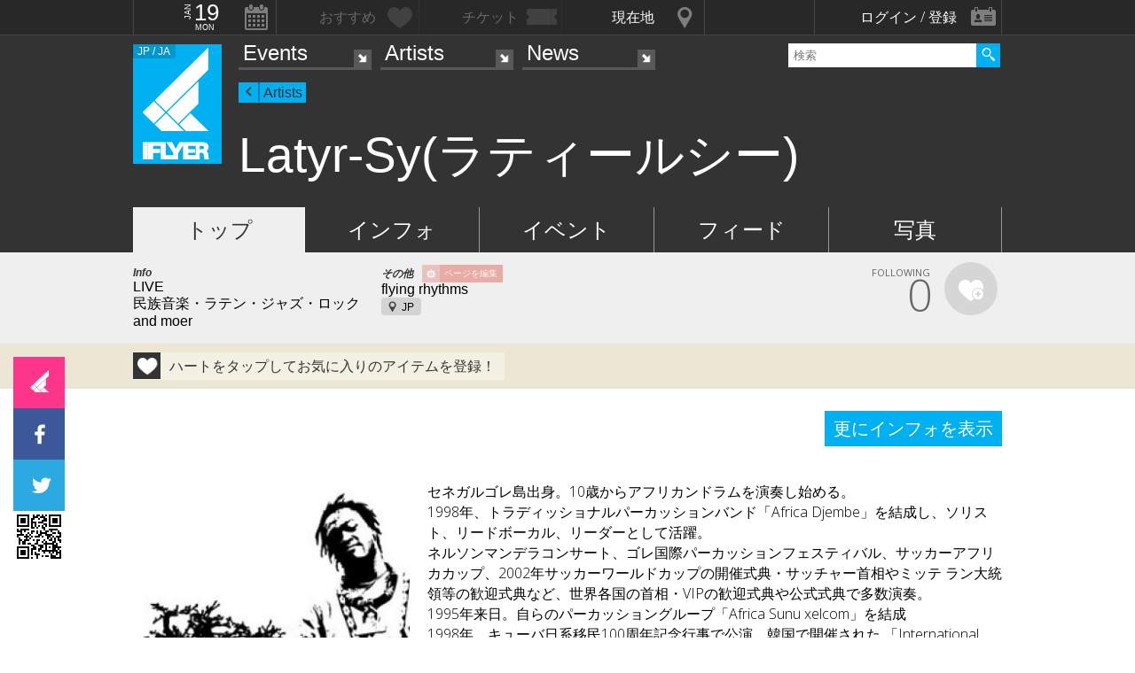

--- FILE ---
content_type: text/html; charset=UTF-8
request_url: https://iflyer.tv/artist/17358/
body_size: 11571
content:
<!DOCTYPE html>
<!--
========     ===========   ========  =========     =======    =====
o o     o     +              o
======        =============             =============  ============

██╗███████╗██╗  ██╗   ██╗███████╗██████╗     ██╗   ██╗███████╗
██║██╔════╝██║  ╚██╗ ██╔╝██╔════╝██╔══██╗    ██║   ██║╚════██║
██║█████╗  ██║   ╚████╔╝ █████╗  ██████╔╝    ██║   ██║    ██╔╝
██║██╔══╝  ██║    ╚██╔╝  ██╔══╝  ██╔══██╗    ╚██╗ ██╔╝   ██╔╝ 
██║██║     ███████╗██║   ███████╗██║  ██║     ╚████╔╝    ██║  
╚═╝╚═╝     ╚══════╝╚═╝   ╚══════╝╚═╝  ╚═╝      ╚═══╝     ╚═╝  .0
                                                                                                                                                                                                                          
=======   =====================   ===============  ==============
+   +     +             o     +       +
================     ==========================     =============

    ▀▄   ▄▀     All your base are belong to us
   ▄█▀███▀█▄    Careers https://admin.iflyer.tv/apex/support/?cid=16
  █▀███████▀█   iFLYER
  █ █▀▀▀▀▀█ █   Copyright 2006-2026, iFLYER.tv
     ▀▀ ▀▀      v7.3.5
        Contact us about our new API's if you want to do something amazing with our event data ;)
                 
-->
<html xmlns:og="http://ogp.me/ns#" lang="en,ja">
<head id="">
<script async src="https://www.googletagmanager.com/gtag/js?id=UA-4511865-9"></script>
<script>
  window.dataLayer = window.dataLayer || [];
  function gtag(){dataLayer.push(arguments);}
  gtag('js', new Date());

  gtag('config', 'UA-4511865-9');
</script>

<script>
var head= document.getElementsByTagName('head')[0];
var script= document.createElement('script');
script.type= 'text/javascript';
script.async = true;
script.src= 'https://admin.iflyer.tv/apex/plugins/srvrsts.php?'+Date.now()+'&path=%2Fartist%2F17358%2F'+'&ref='+encodeURIComponent(document.referrer)+'&rchk=1&check=0ea41abc42d4c4240e2bd075db7e81dc.1768821736';
head.appendChild(script);
</script><title>iFLYER: Latyr-Sy(ラティールシー) - LIVE</title>
<meta charset="UTF-8"><meta http-equiv="content-language" content="en,ja" />
<meta name="Keywords" content="iFLYER, 音楽, latyr-sy(ラティールシー) , LIVE" />
<meta name="Author" content="iFLYER" /><meta property="og:site_name" content="iFLYER" />
<meta name="HandheldFriendly" content="True"><meta name="MobileOptimized" content="320">
<meta name="viewport" content="initial-scale=1.0,width=device-width,user-scalable=no,minimum-scale=1.0,maximum-scale=1.0">
<meta name="title" content="Latyr-Sy(ラティールシー) - LIVE"/>
<meta name="description" content="Latyr-Sy(ラティールシー) / 民族音楽・ラテン・ジャズ・ロック and moer / LIVE / flying rhythms / JP" lang="ja" xml:lang="ja"/>
<meta name="copyright" content="©2006-2026 アイフライヤー" lang="ja" xml:lang="ja"/>
<meta name="copyright" content="©2006-2026 iFLYER. All rights reserved." lang="en" xml:lang="en"/>
<meta name="robots" content="INDEX, FOLLOW"/>
<meta property="fb:app_id" content="575751302929337"/>
<meta property="fb:pages" content="266568835009" />
<meta property="og:title" content="Latyr-Sy(ラティールシー)"/>
<meta name="theme-color" content="#01b0f0">
<meta property="og:image" content="https://images.iflyer.tv/bh_600/bw_600/1df0fab18ee4922d.jpg"/>
<meta property="og:description" content="Latyr-Sy(ラティールシー) / 民族音楽・ラテン・ジャズ・ロック and moer / LIVE / flying rhythms / JP"/>
<meta property="og:locale" content="ja_JP">
<meta property="og:locale:alternate" content="en_US">
<meta property="og:image:width" content="600"/>
<meta property="og:image:height" content="600"/>
<meta property="og:image:type" content="image/jpeg"/>
<meta property="og:url" content="https://iflyer.tv/artist/17358/"/>
<meta property="og:type" content="iflyertv:artist"/>

<link rel="alternate" hreflang="en" href="/en/artist/17358/"/>
<link href="/artist/17358/rss" title="RSS 2.0" type="application/rss+xml" rel="alternate"/>
<meta name="twitter:card" content="summary_large_image">
<meta name="twitter:site" content="@iflyertv">
<meta name="twitter:title" content="Latyr-Sy(ラティールシー)">
<meta name="twitter:description" content="Latyr-Sy(ラティールシー) / 民族音楽・ラテン・ジャズ・ロック and moer / LIVE / flying rhythms / JP">
<meta name="twitter:image" content="https://images.iflyer.tv/bh_600/bw_600/1df0fab18ee4922d.jpg">

<meta name="verify-v1" content="jpc+MWoOBj80yWL7fT/PPFnrRKllc+8Vqpou1LyGvkw="/>
<meta name="google-site-verification" content="N8NtTfPLP2egKM1tuaJtE12NdSdTZXLPVOD9dZTvWWs"/>
<link rel="apple-touch-icon-precomposed" href="/assets/v735/images/favicons_v6/favicon-152.png">
<meta name="msapplication-TileColor" content="#01b0f0">
<meta name="msapplication-TileImage" content="/assets/v735/images/favicons_v6/favicon-144.png">
<link rel="apple-touch-icon-precomposed" sizes="152x152" href="/assets/v735/images/favicons_v6/favicon-152.png">
<link rel="apple-touch-icon-precomposed" sizes="144x144" href="/assets/v735/images/favicons_v6/favicon-144.png">
<link rel="apple-touch-icon-precomposed" sizes="120x120" href="/assets/v735/images/favicons_v6/favicon-120.png">
<link rel="apple-touch-icon-precomposed" sizes="114x114" href="/assets/v735/images/favicons_v6/favicon-114.png">
<link rel="apple-touch-icon-precomposed" sizes="72x72" href="/assets/v735/images/favicons_v6/favicon-72.png">
<link rel="apple-touch-icon-precomposed" href="/assets/v735/images/favicons_v6/favicon-57.png">

<meta name="apple-itunes-app" content="app-id=687205010">

<link rel="icon" href="/favicons/iflyer.png" sizes="16x16 24x24 32x32 48x48 64x64" />
<link href='/assets/v735/lib/iflyer-icons/src-font/style.css' rel='stylesheet' type='text/css' />
<!--[if IE]><link rel="shortcut icon" href="/favicon_v6.ico"><![endif]-->
<link href="https://d10s23uwhf0dgz.cloudfront.net/skin/iflyer/v735/v6/xhtml/css/global.css.php?cb=7.3.5" rel="stylesheet"/>
<link href='https://fonts.googleapis.com/css?family=Open+Sans:700,300,600,400' rel='stylesheet' id='google_font_family-css' type='text/css' data-font-onload="opensans"  media="none" onload="if(media!='all')media='all'">
<!-- <link href='https://fonts.googleapis.com/earlyaccess/notosansjapanese.css' rel='stylesheet' data-font-onload="notosansjapanese" type='text/css'  media="none" onload="if(media!='all')media='all'"> -->

<script type="text/javascript">
    var _langs = new Object();
    var windowsliveid = '6B8DE2D55132EF81062592D067A1395B4623DA06';
        var devMode = false;
    var $iFLYERURL = "iflyer.tv";
    var $iFLYERNOCACHE = "//";
    var $iFLYERAPEX = "https://admin.iflyer.tv/apex/";
    var $iFLYERWIDGETS = "https://widgets.iflyer.tv";
    var $iFLYERADS = "https://counter.iflyer.tv/";
    var $iFLYERXAPI = "https://x-api.iflyer.tv/v1.0";
    var $iFLYEROBJECT = "artist:17358";
    var $IFTVIKEY = "a25ae252b7295e79afb845b0a9ca5698";
    var imgsrvUrl = "https://images.iflyer.tv";
    var pageLang = 'ja';
    var $browser_default_lang = 'ja';
    var $forceMyflyer = false;
    var iewarning = "このサイトを閲覧するにはインターネットエクスプローラーをアップデートして下さい。 ";
    var $cookieNames = new Object();
    $cookieNames['authentication'] = "ifadminuser";
    $cookieNames['myflyer'] = "myflyeruser";
    $cookieNames['lang'] = "iflyer_lang";
    var detectLanguage = window.navigator.userLanguage || window.navigator.language;
</script>
<script src="https://ajax.googleapis.com/ajax/libs/jquery/1.11.3/jquery.min.js"></script>
<script src="https://d10s23uwhf0dgz.cloudfront.net/skin/iflyer/v735/v6/xhtml/js/global.js.php?cb=7.3.5" type="text/javascript"></script>
<script type="text/javascript">
    var langCountryUrl = '/';
    var $iFLYERCookieDomain = "iflyer.tv";
    var cookielangCountryUrl = null;
    if ($.cookie('iflyer_langCountryUrl')) {
        cookielangCountryUrl = $.cookie('iflyer_langCountryUrl');
    }
    var $iFLYER_COUNTRY = 'jp';
    var country = null;   
</script>
<script type="application/ld+json">
[{"@context":"http:\/\/schema.org","@type":"MusicGroup","name":"Latyr-Sy(\u30e9\u30c6\u30a3\u30fc\u30eb\u30b7\u30fc)","url":"https:\/\/iflyer.tv\/artist\/17358\/","logo":"https:\/\/images.iflyer.tv\/bh_400\/bw_400\/pf_1\/1df0fab18ee4922d.png","image":"https:\/\/images.iflyer.tv\/1df0fab18ee4922d.jpg","genre":"\u6c11\u65cf\u97f3\u697d\u30fb\u30e9\u30c6\u30f3\u30fb\u30b8\u30e3\u30ba\u30fb\u30ed\u30c3\u30af and moer"}]</script>
<!-- Meta Pixel Code -->
<script>
!function(f,b,e,v,n,t,s)
{if(f.fbq)return;n=f.fbq=function(){n.callMethod?
n.callMethod.apply(n,arguments):n.queue.push(arguments)};
if(!f._fbq)f._fbq=n;n.push=n;n.loaded=!0;n.version='2.0';
n.queue=[];t=b.createElement(e);t.async=!0;
t.src=v;s=b.getElementsByTagName(e)[0];
s.parentNode.insertBefore(t,s)}(window,document,'script',
'https://connect.facebook.net/en_US/fbevents.js');
 fbq('init', '294734927665483'); 
fbq('track', 'PageView');
</script>
<noscript>
 <img height="1" width="1" src="https://www.facebook.com/tr?id=294734927665483&ev=PageView&noscript=1"/>
</noscript>
<!-- End Meta Pixel Code --></head>
<body id="body" iflyer-features-load="pushdown" class="std__tlp lang_ja  ptype_artist " myflyer-page-id="artist:17358">
<script>if($.cookie('hasopensans')){$('body').addClass('withOpenSans');}if($.cookie('hasnotosans')){$('body').addClass('withNotoSans');}</script>
<a name="top"></a>
<style>
</style>


<style>
@media only screen and (min-width: 980px){

}

@media only screen and (max-width: 1450px) { 

}

@media only screen and (max-width: 979px){ 

}

@media only screen and (max-width: 663px){

}

</style>

<header id="header" role="header" class="  ">
<nav id="myflyernav">
    <ul>
        <li id="calendar" is-opener also-open="hold_cal" data-ajax-append="hold_cal" data-ajax-src="/widgets_local/header_event_calendar/" data-LCU="1">
        <span class="hcalendar_paper">
            <span class="monthShort">Jan</span>
            <span class="day">19</span>
            <span class="weekday">Mon</span>
        </span>
        </li><li id="stard" is-opener also-open="hold_stard" data-iframe-target="hold_stard" data-iframe-distroy-mobile data-iframe-src="https://my.iflyer.tv/?view=mini" class="onlogin"><span>おすすめ</span></li><li id="tickets" is-opener also-open="hold_tickets" data-iframe-distroy-mobile data-iframe-target="hold_tickets" data-iframe-src="https://my.iflyer.tv/tickets.php?view=mini" class="onlogin"><span>チケット</span></li><li id="nearme" class="ongeo" is-opener also-open="hold_near" data-ajax-replace="hold_near_holder" data-ajax-src="/widgets_local/nearme/events/preview/" data-geolocation data-geolocation-add data-LCU="1"><span>現在地</span></li><li id="signin" is-opener also-open="hold_loginout">
        <span class="notloginin">ログイン / 登録</span>
        <span class="islogin"><img src="/assets/images/blank.gif" width="39" height="39" myflyer-data-item="user.avatarURL" /><span myflyer-data-item="user.name" class="username"></span></span>
        </li>
    </ul>
    <div id="hold_stard" class="myflyer_content"></div>
    <div id="hold_tickets" class="myflyer_content"></div>
    <div id="hold_cal" class="scroll_style"></div>
    <div id="hold_near" class="myflyer_content" newbox-sizing>
        <div id="hold_near_holder" class="loading">
        </div>
        <ul class="content_sub_nav">
            <li><a href="/local/#findme" class="findmeicon">イベント</a></li><!--
            --><li><a href="/local/bars/#findme" class="findmeicon">バー</a></li><!--
            --><li><a href="/local/reports/#findme" class="findmeicon">写真</a></li>
        </ul>
    </div>
    <div id="hold_loginout" stop-propagation>
        <div class="notloginin" id="iframelogin"></div>
        <dl class="islogin">
            <div id="yourprofiles"></div><dd id="myflyer_out"><a href="https://my.iflyer.tv/" target="_blank">myFLYER</a><a href="https://my.iflyer.tv/settings.php" class="edit_link">edit</a></dd><dd id="logout">SIGN OUT</dd>
        </dl>
        
    </div>
</nav>	
<div id="navContainer">
	<section id="main_nav">
	<div id="logo">
		<a href="/" class="icon" alt="iFLYER">
        <span class="icon icon-iflyer_wide"></span>
        <span class="icon icon-iflyer_shape"></span>
        <span class="icon icon-iflyer_text"></span>
        </a>
		<div class="locale-shortcode" data-hover-text="edition"><span contry-shortcode></span> / ja</div>
	</div>
	<nav id="locale" stop-propagation>
		<ul>
                        <li class="lang-select" data-lang="en"><a href="/en/artist/17358/">iFLYER is also available in ENGLISH.</span></a>
            </li>
            	        <div class="closeme"></div>
		</ul>
	</nav>
	<nav>
	<div class="search-container" id="search" stop-propagation>
	    <input id="search-input" type="text" maxlength="60" placeholder="検索" name="query" autocomplete="off"><div id="search-button">Search All</div>
	    <ul id="super_search">
		</ul>
	</div>
	</nav>
	<nav id="nav" role="navigation" stop-propagation>
		<ul id="links" data-display="0">
			<li id="mEvents">
				<span><a href="/listing/events/" iflyer-append-location data-LCU="1">Events</a></span>
				<ul>
					<li id="mListings"><a href="/listing/events/" iflyer-append-location data-LCU="1">イベント</a></li>
					<li id="mStreaming"><a href="/listing/streaming/" data-LCU="1">ライブ配信</a></li>
					<li id="mTickets"><a href="/listing/tickets/" data-LCU="1">チケット</a></li>
					<li id="mPickups"><a href="/listing/pickups/" data-LCU="1">ピックアップ</a></li>
					<li id="mReports"><a href="/partyreports/" data-LCU="1">イベントレポート</a></li>
					<li id="mClubs"><a href="/venues/" data-LCU="1">会場・クラブ</a></li>
					<li id="mPlatforms"><a href="/venues/streaming" data-LCU="1">ライブ配信プラットフォーム</a></li>
					<li id="mLocal"><a href="/local/" data-LCU="1">現在地検索</a></li>
					<li id="mSubmitevent" class="apex_link"><a href="https://admin.iflyer.tv/apex/events/new_event.php" myflyer-required>イベント掲載</a></li>
				</ul>
			</li>
			<li id="mArtists" data-selected="1">
				<span><a href="/artists/search/" data-LCU="1">Artists</a></span>
				<ul>
					<li id="mSearch"><a href="/artists/search/" data-LCU="1">A-Z</a></li><li id="mRanking" data-selected="1"><a href="/artists/ranking/" data-LCU="1">トップ100</a></li><li id="mAdd" class="apex_link"><a href="https://admin.iflyer.tv/apex/profile/new_profile.php" myflyer-required>プロフィール掲載</a></li>
					
				</ul>
			</li>
			<li id="mNews">
				<span><a href="/news/archive/" data-LCU="1">News</a></span>
				<ul>
					<li id="mDjpages"><a href="/news/archive/" data-LCU="1">アーカイブ</a></li><li id="mPhotos"><a href="/partyreports/">レポート</a></li>
				</ul>
			</li>
		</ul>
	</nav>
	<div id="navi-links" rel="nav"></div>
	<div id="navi-search" rel="search"></div>
	</section>
	<div id="sectionHead">
			<div id="breadcrumb">
			<ul>
							<li class="page_type "><a href="/artists/">Artists</a></li>
						</ul>
		</div>
			<h1 class="topheader"><span itemprop="name">Latyr-Sy(ラティールシー)</span></h1>
	</div>
</div>
<div id="header_style_holder"><div id="header_style" ></div><div id="header_style_filter"></div></div>
<section id="subnav">
	<ul>
		<li class="on " id="subnav-top"><a href="/artist/17358/" >トップ</a></li><li class="" id="subnav-about"><a href="/artist/17358/about/" >インフォ</a></li><li class="" id="subnav-events"><a href="/artist/17358/events/" >イベント</a></li><li class="" id="subnav-voice"><a href="/artist/17358/voice/" >フィード</a></li><li class="" id="subnav-photos"><a href="/artist/17358/photos/" >写真</a></li>	</ul>
</section></header>

<script>
  fbq('track', 'ViewContent', {
    content_ids: 'AR_17358',
    content_type: 'product',
  });
</script>

<main>
<ul class="content-list">
<li>
    <section class="contentDetail profile-info-holder">
    <div>
        <aside class="profile-info-bar">
            <ul>
            <li class="std-block"><div>Info</div>
            LIVE<br/>
            民族音楽・ラテン・ジャズ・ロック and moer            
            </li><!--

            --><li class="std-block"><div>その他 <a href="/artist/17358/edit" class="apexeditpage" myflyer-required>ページを編集</a></div>
            flying rhythms<br/>            <span class="mapjump">JP</span><br/> 
            </li><!--

            --><li class="stard-page">
            <div class="normal_star fancyFont star__block">
            <strong myflyer-stard-id="page:17358" star-counter="0"></strong>
            <span>FOLLOWING</span>
            <div class="star-holder big inline">
            <div class="starme" myflyer-starbutton myflyer-stard-id="artist:17358"></div>
            </div>
            </div>
            </li>
            </ul>
        </aside>
    </div>
</section>
</li>
<li class="share_section"><section id="share_float">
    <div id="left-rail">
                <div class="sharepage share_iflyer lower" iflyer="stard" object="artist:17358" layout="fill_space">
                <script src="https://widgets.iflyer.tv/stard/embed_ja.js/v735/embed.js" type="text/javascript" charset="utf-8"></script>
        </div><a href="https://www.facebook.com/dialog/feed?app_id=575751302929337&amp;display=popup&amp;redirect_uri=https%3A%2F%2Fiflyer.tv%2Fartist%2F17358%2F&amp;link=https%3A%2F%2Fiflyer.tv%2Fartist%2F17358%2F" target="_blank" class="sharepage popuplink share_facebook lower" name="share_facebook" rel="scrollbars=1,height=400,width=670">
        <span></span>
        </a><a href="https://twitter.com/share?url=https%3A%2F%2Fiflyer.tv%2Fartist%2F17358%2F&amp;text=Latyr-Sy%28%E3%83%A9%E3%83%86%E3%82%A3%E3%83%BC%E3%83%AB%E3%82%B7%E3%83%BC%29&amp;related=iFLYER.tv&amp;via=iflyertv" target="_blank" class="sharepage popuplink share_twitter lower" name="share_twitter" rel="scrollbars=1,height=500,width=670">
        <span></span>
        </a><a href="http://line.me/R/msg/text/?Latyr-Sy%28%E3%83%A9%E3%83%86%E3%82%A3%E3%83%BC%E3%83%AB%E3%82%B7%E3%83%BC%29%0D%0Ahttps%3A%2F%2Fiflyer.tv%2Fartist%2F17358%2F" target="" class="sharepage share_line lower" name="share_line">
        </a><a href="//pc.iflyer.tv/qr/ZD1odHRwJTNBJTJGJTJGaWZ5ci50diUyRmE0dlkmcz0xMCZlPUw=" class="popup-image" data-effect="mfp-move-horizontal">
            <div class="left_qrcode" style="background: url('//pc.iflyer.tv/qr/ZD1odHRwJTNBJTJGJTJGaWZ5ci50diUyRmE0dlkmcz0y') no-repeat scroll center center transparent"></div>
        </a>
        
    </div>
    <div id="top-rail">
                <div class="sharepage share_iflyer lower">
                <iframe scrolling="no" data-myflyer="true" frameborder="0" class="" tabindex="0" allowtransparency="true"
                    src="https://widgets.iflyer.tv/stard/artist/17358/?layout=fill_space"
                    scrolling="no" frameborder="0"
                    style="border:none; overflow:hidden; width:100%; height:100%;"></iframe>
        </div><a href="https://www.facebook.com/dialog/feed?app_id=575751302929337&amp;display=popup&amp;redirect_uri=https%3A%2F%2Fiflyer.tv%2Fartist%2F17358%2F&amp;link=https%3A%2F%2Fiflyer.tv%2Fartist%2F17358%2F" target="_blank" class="sharepage popuplink share_facebook lower" name="share_facebook" rel="scrollbars=1,height=400,width=670">
        <span></span>
        </a><a href="https://twitter.com/share?url=https%3A%2F%2Fiflyer.tv%2Fartist%2F17358%2F&amp;text=Latyr-Sy%28%E3%83%A9%E3%83%86%E3%82%A3%E3%83%BC%E3%83%AB%E3%82%B7%E3%83%BC%29&amp;related=iFLYER.tv&amp;via=iflyertv" target="_blank" class="sharepage popuplink share_twitter lower" name="share_twitter" rel="scrollbars=1,height=500,width=670">
        <span></span>
        </a>
        <a href="http://line.me/R/msg/text/?Latyr-Sy%28%E3%83%A9%E3%83%86%E3%82%A3%E3%83%BC%E3%83%AB%E3%82%B7%E3%83%BC%29%0D%0Ahttps%3A%2F%2Fiflyer.tv%2Fartist%2F17358%2F" target="" class="sharepage popuplink share_line lower" name="share_line">
        </a><a href="//pc.iflyer.tv/qr/ZD1odHRwJTNBJTJGJTJGaWZ5ci50diUyRmE0dlkmcz0xMCZlPUw=" class="popup-image" data-effect="mfp-move-horizontal"><div class="top_qrcode" style="background: url('//pc.iflyer.tv/qr/ZD1odHRwJTNBJTJGJTJGaWZ5ci50diUyRmE0dlkmcz0y') no-repeat scroll center center transparent"></div>
        </a>
            </div>
</section>

</li>


<li id="myflyer_section" myflyer-item-counter="0">
    <aside class="setup"><h1 myflyer-data-none="ハートをタップしてお気に入りのアイテムを登録！"><strong class='yourname' myflyer-user-firstname></strong>への<strong>Latyr-Sy(ラティールシー)</strong>情報</h1></aside>
    <span class="showme" is-opener-toggle also-open="myflyer_section">おすすめを表示</span>
</li>


        <li>
            <section class="content">
                <div id="about-profile" class="artist_version">
                <div class="heading-more notthinmobile"><a href="/artist/17358/about/">更にインフォを表示</a></div>

                        <div class="main_image ontop">
                            <a href="https://images.iflyer.tv/1df0fab18ee4922d.jpg" class='popup-image' data-gallery='page' data-effect='mfp-move-horizontal' target='_blank'><img data-original="https://images.iflyer.tv/bw_320/bh_320/pf_1/1df0fab18ee4922d.jpg" border="0" class="mainimg lazy" width="320" height="320" /></a>

                            <div class="bio_preview notthinmobile fancyFont">
                            セネガルゴレ島出身。10歳からアフリカンドラムを演奏し始める。<br />
1998年、トラディッショナルパーカッションバンド「Africa Djembe」を結成し、ソリスト、リードボーカル、リーダーとして活躍。<br />
ネルソンマンデラコンサート、ゴレ国際パーカッションフェスティバル、サッカーアフリカカップ、2002年サッカーワールドカップの開催式典・サッチャー首相やミッテ ラン大統領等の歓迎式典など、世界各国の首相・VIPの歓迎式典や公式式典で多数演奏。<br />
1995年来日。自らのパーカッショングループ「Africa Sunu xelcom」を結成<br />
1998年、キューバ日系移民100周年記念行事で公演。韓国で開催された 「International Jazz Festival」で公演<br />
2000年、フランス・ドイツ・エジプト・韓国など、各地で公演<br />
2001年、アメリカワシントンDCのスミソニアンミュージアムにて、狂言師　野村万之丞と競演<br />
2001年2002年2003年、African Festaに「Africa Sunu xelcom」で出演<br />
2005年、愛・地球博に参加。The 14th World Samulnori Competition &amp; Festival in Buyeoの出演<br />
<br />
パーカッショニストとして、白井貴子・オリジナルラブ・LEYONA・林明日香のバンドや、作曲家のHAGIとのコラボレーションユニット「moonBow」、flying rhythms・likkle Mai等とのライブ演奏やレコーディングに参加。<br />
最近では、studio apartmentの新曲SIARREに参加している。<br />
そのほかにも、Bird、ママディ・ケイタ（ギニア）、大倉正之助（能　大鼓）、仙波清彦（dr perc)、金大換（韓国）、カンサネ（韓国）、キムドクス（韓国）、リコ・ロドリゲス（ジャマイカ）、Lee tschtee（韓国）などの数多くのアーティストと共演。<br />
レコーディングやコンサートツアーに参加し、民族音楽・ラテン・ジャズ・ロックから日本の古典芸能に至るまでの幅広いジャンルで活躍している。<br />
日立、SAPPORO、HONDA、丸ノ内製薬、ヤマダ電機等の数多くのテレビコマーシャルの音楽を製作。<br />
NHK教育テレビ、ニュース23、世界まる見え、ソロモンの王宮などのテレビ番組にも多数出演。<br />
また、アフリカンパーカッションのワークショップや、全国の小中学校にてアフリカの音楽と文化を紹介するなど、アフリカ音楽と文化の普及に大きく貢献している。...
                            <a href="/artist/17358/about/" class="more_bio">More Biography</a>
                            </div>

                        </div>

                                    <div class="heading-more fromthinmobile"><a href="/artist/17358/about/">更にインフォを表示</a></div>
                </div>



                </section>
                </li>




<li>
<section class="content ontop">

<div id="upcoming-events" class="ontop"  myflyer-search="events,artistsatevents">
    <div>
        <h1 class="heading">今後のイベント</h1>
        <div class="heading-more notthinmobile"><a href="/artist/17358/events/">更にイベントを表示</a></div><div><span class="no-content">イベントがありません</span><div class="heading-more fromthinmobile"><a href="/artist/17358/events/">更にイベントを表示</a></div><div>

</div>
        <br />
        <div class="submitcontent"><a href="/artist/17358/events/edit" myflyer-required>イベントを掲載</a></div>
        <br />
    </div>
</div>



              
        </div>
    </section>
</li>
    


<li>
    <section class="content ontop">
        <div>
            <div>
        
        <h1 class="heading">写真</h1><div class="heading-more notthinmobile"><a href="/artist/17358/photos/">更にフォトを表示</a></div><div>
        <ul class="top-reports top-list" id="report-archive-list" myflyer-search="reports"><li myflyer-holder="event:62920" class=" star-holder" ><article><a href="/partyreport/62920/" myflyer-link>
<div class="image_flicker_holder m-img">
<img class="m-img lazy" data-original="https://images.iflyer.tv/bw_236/bh_236/pf_1/c545a96d84259d3c.jpg" myflyer-img="c545a96d84259d3c">
<nav><dl><dd class="backimg"></dd><dd class="nextimg"></dd></dl></nav>
    <div class="image_flicker" data-src="https://images.iflyer.tv/bw_236/bh_236/pf_1/da100de89d2c8ec5.jpg"></div><div class="image_flicker" data-src="https://images.iflyer.tv/bw_236/bh_236/pf_1/5c92c7ffe2c82824.jpg"></div><div class="image_flicker" data-src="https://images.iflyer.tv/bw_236/bh_236/pf_1/9d52ece6f2d0d108.jpg"></div><div class="image_flicker" data-src="https://images.iflyer.tv/bw_236/bh_236/pf_1/767fa95ed1f7b5a1.jpg"></div>                      
</div>
<div class="addbaseinfo">48 写真</div>
<h1 myflyer-name="ZETTAI-MU 15th ANNVERSARY 2010" myflyer-subtitle="at CCO クリエイティブセンター大阪">ZETTAI-MU 15th ANNVERSARY 2010 at CCO クリエイティブセンター大阪</h1>
<div class="nextevent" myflyer-date="Sat, 25 Sep 2010">Sat, 25 Sep 2010</div>
</a></article>
<div class="starme" myflyer-starbutton myflyer-stard-id="event:62920"></div>
</li></li></ul>                    </div>

        <div class="heading-more fromthinmobile"><a href="/artist/17358/photos/">更にフォトを表示</a></div>
            <br /><br />
        
        </div>
        </div>
    </section>
</li>


<li class="similar_content">
    <section class="content ontop">
<h1 class="heading">関連アーティスト</h1>
<ul class="top-page-list top-list">
<li class="star-holder  " events=""><a href="/hayashi/"><img class="lazy m-img" data-original="https://images.iflyer.tv/bw_236/bh_236/pf_1/1_46ymcyflt8iqyw8n6ohpo.jpg"/><span>DO SHOCK BOOZE</span></a>
    <div class="starme" myflyer-starbutton myflyer-stard-id="artist:9110"></div>
    </li><li class="star-holder  " events=""><a href="/artist/15614/"><img class="lazy m-img" data-original="https://images.iflyer.tv/bw_236/bh_236/pf_1/dd0aed41c6c5b235.jpg"/><span>MASAMATIX</span></a>
    <div class="starme" myflyer-starbutton myflyer-stard-id="artist:15614"></div>
    </li><li class="star-holder  " events=""><a href="/artist/17359/"><img class="lazy m-img" data-original="https://images.iflyer.tv/bw_236/bh_236/pf_1/00bb71ccd922b451.jpg"/><span>OPTRON</span></a>
    <div class="starme" myflyer-starbutton myflyer-stard-id="artist:17359"></div>
    </li><li class="star-holder  " events=""><a href="/artist/17072/"><img class="lazy m-img" data-original="https://images.iflyer.tv/bw_236/bh_236/pf_1/4fae98d4253cd3c5.jpg"/><span>七尾 旅人 with DORIAN</span></a>
    <div class="starme" myflyer-starbutton myflyer-stard-id="artist:17072"></div>
    </li><li class="star-holder notmobile " events=""><a href="/artist/17071/"><img class="lazy m-img" data-original="https://images.iflyer.tv/bw_236/bh_236/pf_1/87063f51ac111be2.jpg"/><span>三宅 洋平</span></a>
    <div class="starme" myflyer-starbutton myflyer-stard-id="artist:17071"></div>
    </li><li class="star-holder notmobile " events=""><a href="/artist/11686/"><img class="lazy m-img" data-original="https://images.iflyer.tv/bw_236/bh_236/pf_1/fa07e9072add68b5.jpg"/><span>OSAKA MONAURAIL</span></a>
    <div class="starme" myflyer-starbutton myflyer-stard-id="artist:11686"></div>
    </li><li class="star-holder nottablet " events=""><a href="/artist/12693/"><img class="lazy m-img" data-original="https://images.iflyer.tv/bw_236/bh_236/pf_1/e7d08eac74a2f556.jpg"/><span>THINK TANK</span></a>
    <div class="starme" myflyer-starbutton myflyer-stard-id="artist:12693"></div>
    </li><li class="star-holder nottablet " events=""><a href="/artist/8605/"><img class="lazy m-img" data-original="https://images.iflyer.tv/bw_236/bh_236/pf_1/cc_0.0.1000.1000/1_3v52ei47ctlmrdtri80f7.jpg"/><span>THA BLUE HERB</span></a>
    <div class="starme" myflyer-starbutton myflyer-stard-id="artist:8605"></div>
    </li><li class="star-holder notthin " events=""><a href="/artist/25778/"><img class="lazy m-img" data-original="https://images.iflyer.tv/bw_236/bh_236/pf_1/4931a392db3becaa.jpg"/><span>Fred Wesley</span></a>
    <div class="starme" myflyer-starbutton myflyer-stard-id="artist:25778"></div>
    </li><li class="star-holder notthin " events=""><a href="/artist/56792/"><img class="lazy m-img" data-original="https://images.iflyer.tv/bw_236/bh_236/pf_1/1_3vc00d0i5hhl19jhf043h.jpg"/><span>KOYOsax</span></a>
    <div class="starme" myflyer-starbutton myflyer-stard-id="artist:56792"></div>
    </li></ul>

    </section>
</li>
<li class="local_content">
    <section class="content">
        <h1 class="heading">人気のイベント in Japan</h1>
        <div class="heading-more notthinmobile"><a href="/listing/events/">更にイベントを表示</a></div>
        <div id="more_local_events" class="top-list">
            <ul class="list small  eventsList popular maybescroll" id="eventLink2355"><li class="star-holder shownextevent eventover " myflyer-holder="event:358449" myflyer-date="01.23 (Fri)" ><article>
<a href="/event/358449/" class="img_16_9_holder" myflyer-link title="ANUBIS Vol. 9 - TRAP HOUSE"><img class="lazy" data-original="https://images.iflyer.tv/bw_360/bh_203/pf_1/1_4a017qvesrclopx9wk8w2.jpg"  myflyer-img="1_4a017qvesrclopx9wk8w2" /><aside class="addbaseinfo">0 Stars/ 15 views</aside>
<div class="nextevent">01.23 (Fri)</div></a><p class="attending"><a href="/event/358449/" ><h1 myflyer-name="ANUBIS Vol. 9 - TRAP HOUSE">ANUBIS Vol. 9 - TRAP HOUSE</h1></a><p class="moreinfo"><a href="/venue/11663/" myflyer-subtitle="at 王城ビル / OHJO BLDG.">王城ビル / OHJO BLDG. / Tokyo,  <i>Japan</i></a>
<div class="starme" myflyer-starbutton myflyer-stard-id="event:358449"></div>
</p>
</article>
</li><li class="star-holder shownextevent eventover " myflyer-holder="event:358504" myflyer-date="01.24 (Sat)" ><article>
<a href="/event/358504/" class="img_16_9_holder" myflyer-link title="王城祭-ohjopsy-"><img class="lazy" data-original="https://images.iflyer.tv/bw_360/bh_203/pf_1/1_4a1re8o7b0w7j3o9d4gnc.jpg"  myflyer-img="1_4a1re8o7b0w7j3o9d4gnc" /><aside class="addbaseinfo">0 Stars/ 0 views</aside>
<div class="nextevent">01.24 (Sat)</div></a><p class="attending"><a href="/event/358504/" ><h1 myflyer-name="王城祭-ohjopsy-">王城祭-ohjopsy-</h1></a><p class="moreinfo"><a href="/venue/11663/" myflyer-subtitle="at 王城ビル / OHJO BLDG.">王城ビル / OHJO BLDG. / Tokyo,  <i>Japan</i></a>
<div class="starme" myflyer-starbutton myflyer-stard-id="event:358504"></div>
</p>
</article>
</li><li class="star-holder shownextevent eventover " myflyer-holder="event:358510" myflyer-date="01.24 (Sat)" ><article>
<a href="/event/358510/" class="img_16_9_holder" myflyer-link title="DRAM来日公演"><img class="lazy" data-original="https://images.iflyer.tv/bw_360/bh_203/pf_1/1_4a1tleqpgvk7ehvj9ydfi.jpg"  myflyer-img="1_4a1tleqpgvk7ehvj9ydfi" /><aside class="addbaseinfo">0 Stars/ 0 views</aside>
<div class="nextevent">01.24 (Sat)</div></a><p class="attending"><a href="/event/358510/" ><h1 myflyer-name="DRAM来日公演">DRAM来日公演</h1></a><p class="moreinfo"><a href="/venue/9421/" myflyer-subtitle="at CÉ LA VI TOKYO">CÉ LA VI TOKYO / Tokyo,  <i>Japan</i></a>
<div class="starme" myflyer-starbutton myflyer-stard-id="event:358510"></div>
</p>
</article>
</li><li class="star-holder shownextevent eventover " myflyer-holder="event:358505" myflyer-date="01.30 (Fri)" ><article>
<a href="/event/358505/" class="img_16_9_holder" myflyer-link title="DOT.  AT OHJO BLDG"><img class="lazy" data-original="https://images.iflyer.tv/bw_360/bh_203/pf_1/1_4a1rfrriiwiun1cdv2vll.jpg"  myflyer-img="1_4a1rfrriiwiun1cdv2vll" /><aside class="addbaseinfo">0 Stars/ 0 views</aside>
<div class="nextevent">01.30 (Fri)</div></a><p class="attending"><a href="/event/358505/" ><h1 myflyer-name="DOT.  AT OHJO BLDG">DOT.  AT OHJO BLDG</h1></a><p class="moreinfo"><a href="/venue/11663/" myflyer-subtitle="at 王城ビル / OHJO BLDG.">王城ビル / OHJO BLDG. / Tokyo,  <i>Japan</i></a>
<div class="starme" myflyer-starbutton myflyer-stard-id="event:358505"></div>
</p>
</article>
</li><li class="star-holder shownextevent eventover notmobile" myflyer-holder="event:358102" myflyer-date="01.30 (Fri)" ><article>
<a href="/event/358102/" class="img_16_9_holder" myflyer-link title="MASAYASU ALL NIGHT LONG BY TOKYO PARTY CLUB"><img class="lazy" data-original="https://images.iflyer.tv/bw_360/bh_203/pf_1/cc_0.216.1080.607/1_49qaa1pnuvd1vp65w8lul.jpg"  myflyer-img="cc_0.216.1080.607/1_49qaa1pnuvd1vp65w8lul" /><aside class="addbaseinfo">0 Stars/ 24 views</aside>
<div class="nextevent">01.30 (Fri)</div></a><p class="attending"><a href="/event/358102/" ><h1 myflyer-name="MASAYASU ALL NIGHT LONG BY TOKYO PARTY CLUB">MASAYASU ALL NIGHT LONG BY TOKYO PARTY CLUB</h1></a><p class="moreinfo"><a href="/venue/10017/" myflyer-subtitle="at B1FLAT">B1FLAT / Tokyo,  <i>Japan</i></a>
<div class="starme" myflyer-starbutton myflyer-stard-id="event:358102"></div>
</p>
</article>
</li><li class="star-holder shownextevent eventover notmobile" myflyer-holder="event:358506" myflyer-date="01.31 (Sat)" ><article>
<a href="/event/358506/" class="img_16_9_holder" myflyer-link title="SHARD — Chapter Three Begins in Tokyo."><img class="lazy" data-original="https://images.iflyer.tv/bw_360/bh_203/pf_1/1_4a1rh615tvqpa5gh5s2dc.jpg"  myflyer-img="1_4a1rh615tvqpa5gh5s2dc" /><aside class="addbaseinfo">0 Stars/ 0 views</aside>
<div class="nextevent">01.31 (Sat)</div></a><p class="attending"><a href="/event/358506/" ><h1 myflyer-name="SHARD — Chapter Three Begins in Tokyo.">SHARD — Chapter Three Begins in Tokyo.</h1></a><p class="moreinfo"><a href="/venue/11663/" myflyer-subtitle="at 王城ビル / OHJO BLDG.">王城ビル / OHJO BLDG. / Tokyo,  <i>Japan</i></a>
<div class="starme" myflyer-starbutton myflyer-stard-id="event:358506"></div>
</p>
</article>
</li><li class="star-holder shownextevent eventover nottablet" myflyer-holder="event:358507" myflyer-date="02.06 (Fri)" ><article>
<a href="/event/358507/" class="img_16_9_holder" myflyer-link title="QURIOUS"><img class="lazy" data-original="https://images.iflyer.tv/bw_360/bh_203/pf_1/1_4a1riab7dku1aoupi5pol.jpg"  myflyer-img="1_4a1riab7dku1aoupi5pol" /><aside class="addbaseinfo">0 Stars/ 0 views</aside>
<div class="nextevent">02.06 (Fri)</div></a><p class="attending"><a href="/event/358507/" ><h1 myflyer-name="QURIOUS">QURIOUS</h1></a><p class="moreinfo"><a href="/venue/11663/" myflyer-subtitle="at 王城ビル / OHJO BLDG.">王城ビル / OHJO BLDG. / Tokyo,  <i>Japan</i></a>
<div class="starme" myflyer-starbutton myflyer-stard-id="event:358507"></div>
</p>
</article>
</li><li class="star-holder shownextevent eventover nottablet" myflyer-holder="event:358474" myflyer-date="04.17 (Fri)" ><article>
<a href="/event/358474/" class="img_16_9_holder" myflyer-link title="Rainbow Disco Club 2026（DAY1）"><img class="lazy" data-original="https://images.iflyer.tv/bw_360/bh_203/pf_1/1_4a19llyjbgxeow9w4dngq.jpg"  myflyer-img="1_4a19llyjbgxeow9w4dngq" /><aside class="addbaseinfo">0 Stars/ 6 views</aside>
<div class="nextevent">04.17 (Fri)</div></a><p class="attending"><a href="/event/358474/" ><h1 myflyer-name="Rainbow Disco Club 2026（DAY1）">Rainbow Disco Club 2026（DAY1）</h1></a><p class="moreinfo"><a href="/venue/8373/" myflyer-subtitle="at 東伊豆クロスカントリーコース">東伊豆クロスカントリーコース / Shizuoka,  <i>Japan</i></a>
<div class="starme" myflyer-starbutton myflyer-stard-id="event:358474"></div>
</p>
</article>
</li><li class="star-holder shownextevent eventover notthin" myflyer-holder="event:358475" myflyer-date="04.18 (Sat)" ><article>
<a href="/event/358475/" class="img_16_9_holder" myflyer-link title="Rainbow Disco Club 2026（DAY2）"><img class="lazy" data-original="https://images.iflyer.tv/bw_360/bh_203/pf_1/1_4a19llyjbgxeow9w4dngq.jpg"  myflyer-img="1_4a19llyjbgxeow9w4dngq" /><aside class="addbaseinfo">0 Stars/ 1 views</aside>
<div class="nextevent">04.18 (Sat)</div></a><p class="attending"><a href="/event/358475/" ><h1 myflyer-name="Rainbow Disco Club 2026（DAY2）">Rainbow Disco Club 2026（DAY2）</h1></a><p class="moreinfo"><a href="/venue/8373/" myflyer-subtitle="at 東伊豆クロスカントリーコース">東伊豆クロスカントリーコース / Shizuoka,  <i>Japan</i></a>
<div class="starme" myflyer-starbutton myflyer-stard-id="event:358475"></div>
</p>
</article>
</li><li class="star-holder shownextevent eventover notthin" myflyer-holder="event:358476" myflyer-date="04.19 (Sun)" ><article>
<a href="/event/358476/" class="img_16_9_holder" myflyer-link title="Rainbow Disco Club 2026（DAY3）"><img class="lazy" data-original="https://images.iflyer.tv/bw_360/bh_203/pf_1/1_4a19llyjbgxeow9w4dngq.jpg"  myflyer-img="1_4a19llyjbgxeow9w4dngq" /><aside class="addbaseinfo">0 Stars/ 14 views</aside>
<div class="nextevent">04.19 (Sun)</div></a><p class="attending"><a href="/event/358476/" ><h1 myflyer-name="Rainbow Disco Club 2026（DAY3）">Rainbow Disco Club 2026（DAY3）</h1></a><p class="moreinfo"><a href="/venue/8373/" myflyer-subtitle="at 東伊豆クロスカントリーコース">東伊豆クロスカントリーコース / Shizuoka,  <i>Japan</i></a>
<div class="starme" myflyer-starbutton myflyer-stard-id="event:358476"></div>
</p>
</article>
</li></ul>
        </div>
        <div class="heading-more fromthinmobile"><a href="/listing/events/">更にイベントを表示</a></div>
    </section>
</li>   
<li class="feature_breaker" iflyer-features-load="standard:standard"></li>
 
</ul>
</main>
<footer>
<ul class="footer-list">
<li>
	<div class="">
		<div class="copy_area">
			<ul>
                <li id="logo-footer"><a href="/" data-LCU="1">iFLYER</a></li>
				<li class="moreinfo">
					Copyright 2006-2026, 
					<a href="http://77hz.jp" class="company_site" target="_blank">77hz Ltd.</a>
					<br/>v7.3.5				</li>
			</ul>
		</div>
		<div class="help_area">
			<ul>
				<li>
					<div class="title">カテゴリー</div>
					<ul>
						<li><a href="/events/" data-LCU="1">イベント</a></li>
						<li><a href="/artists/" data-LCU="1">アーティスト</a></li>
						<li><a href="/news/" data-LCU="1">ニュース</a></li>
						<li><a href="https://my.iflyer.tv/">myFLYER</a></li>
						<li><a href="https://admin.iflyer.tv/apex/" class="addyour" myflyer-required>イベント、アーティスト、会場を掲載</a></li>
					</ul>
				</li>
				<li>
					<div class="title">基本情報</div>
					<ul>
						<li><a href="/about/" data-LCU="1">インフォ</a></li>
						<li><a href="https://admin.iflyer.tv/apex/support/faq.php">FAQ</a></li>
						<li><a href="https://admin.iflyer.tv/apex/support/">サポート</a></li>
						<li><a href="/about/legal/" data-LCU="1">法的表記</a></li>
						<li><a href="https://admin.iflyer.tv/apex/support/?cid=16">採用情報</a></li>
						<li><a href="https://d10s23uwhf0dgz.cloudfront.net/assets/v735/guideline/iFLYER-brand-assets.zip">ロゴ、ブランドガイドライン</a></li>

					</ul>
				</li>
			</ul>

		</div>
	</div>
</li>
<li>
	<div class="morelinks_area">
		<div id="social" class="icon_block">
			<div class="title">Follow iFLYER</div>
			<ul>
				<li class="twt"><a href="https://twitter.com/iflyertv">iFLYER on Twitter</a></li>
				<li class="fcb"><a href="https://www.facebook.com/iFLYER">iFLYER on Facebook</a></li>
				<li class="ins"><a href="https://www.instagram.com/iflyertv/">iFLYER on Instagram</a></li>
				<li class="ytb"><a href="https://www.youtube.com/channel/UC46oHPE9-jJOOnyQ_K5R7rQ/videos">iFLYER on YouTube</a></li>
				<li class="rss"><a href="/rss/" data-LCU="1">RSS フィード</a></li>
							</ul>
			<br/><a href="http://nav.cx/7I2m3fW"><img src="https://scdn.line-apps.com/n/line_add_friends/btn/ja.png" alt="友だち追加" height="32" border="0"></a>
		</div>
		<div id="apps" class="icon_block">
			<div class="title">iFLYER Apps</div>
			<ul>
				<li class="app-iflyer-iphone"><a href="https://itunes.apple.com/app/iflyer/id687205010" target="_blank">iFLYER iPhone</a></li><!--
				--><li class="app-tg-iphone"><a href="https://itunes.apple.com/app/iflyer-ticketgate/id730879490" target="_blank">TicketGate iPhone</a></li>
			</ul>
		</div>
	</div>

	<div class="langs">
        <ul>
                <li><a href="/en/artist/17358/"
               class="">iFLYER is also available in ENGLISH.</span></a>
        </li>
                        </ul>
</div>
</li>
</ul>
<div id="show-interest" style="display: none;" data-iframe-src="https://admin.iflyer.tv/apex/plugins/user_hit.php?id=artist:17358" myflyer-onlogout-wipe myflyer-onlogin="click"></div>
</footer>


<a href="#toppage" id="top_link">top</a>








<!--LOADTIME:0.28964591026306--></body>
</html>